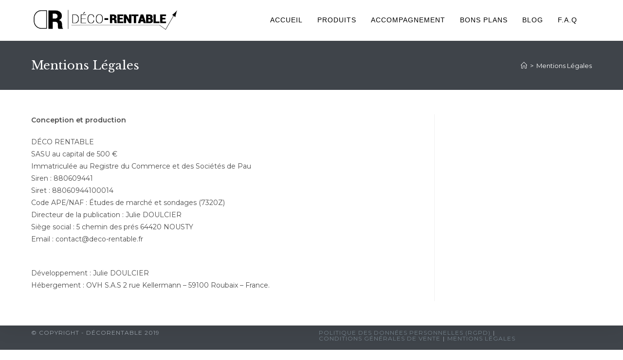

--- FILE ---
content_type: application/javascript
request_url: https://deco-rentable.fr/wp-content/themes/oceanwp/assets/js/third/nicescroll.min.js?ver=2.1.1
body_size: 16973
content:
!function(a){"function"==typeof define&&define.amd?define(["jquery"],a):"object"==typeof exports?module.exports=a(require("jquery")):a(jQuery)}(function(a){"use strict";function h(){var a=document.getElementsByTagName("script"),b=a.length?a[a.length-1].src.split("?")[0]:"";return b.split("/").length>0?b.split("/").slice(0,-1).join("/")+"/":""}function w(a,b,c){for(var d=0;d<b.length;d++)c(a,b[d])}var b=!1,c=!1,d=0,e=2e3,f=0,g=a,i=["webkit","ms","moz","o"],j=window.requestAnimationFrame||!1,k=window.cancelAnimationFrame||!1;if(!j)for(var l in i){var m=i[l];if(j=window[m+"RequestAnimationFrame"]){k=window[m+"CancelAnimationFrame"]||window[m+"CancelRequestAnimationFrame"];break}}var n=window.MutationObserver||window.WebKitMutationObserver||!1,o={zindex:"auto",cursoropacitymin:0,cursoropacitymax:1,cursorcolor:"#424242",cursorwidth:"6px",cursorborder:"1px solid #fff",cursorborderradius:"5px",scrollspeed:60,mousescrollstep:24,touchbehavior:!1,hwacceleration:!0,usetransition:!0,boxzoom:!1,dblclickzoom:!0,gesturezoom:!0,grabcursorenabled:!0,autohidemode:!0,background:"",iframeautoresize:!0,cursorminheight:32,preservenativescrolling:!0,railoffset:!1,railhoffset:!1,bouncescroll:!0,spacebarenabled:!0,railpadding:{top:0,right:0,left:0,bottom:0},disableoutline:!0,horizrailenabled:!0,railalign:"right",railvalign:"bottom",enabletranslate3d:!0,enablemousewheel:!0,enablekeyboard:!0,smoothscroll:!0,sensitiverail:!0,enablemouselockapi:!0,cursorfixedheight:!1,directionlockdeadzone:6,hidecursordelay:400,nativeparentscrolling:!0,enablescrollonselection:!0,overflowx:!0,overflowy:!0,cursordragspeed:.3,rtlmode:"auto",cursordragontouch:!1,oneaxismousemode:"auto",scriptpath:h(),preventmultitouchscrolling:!0,disablemutationobserver:!1},p=!1,q=function(){function j(){var a=["grab","-webkit-grab","-moz-grab"];(e.ischrome&&!e.ischrome38||e.isie)&&(a=[]);for(var c=0;c<a.length;c++){var d=a[c];if(b.cursor=d,b.cursor==d)return d}return"url(//patriciaportfolio.googlecode.com/files/openhand.cur),n-resize"}if(p)return p;var a=document.createElement("DIV"),b=a.style,c=navigator.userAgent,d=navigator.platform,e={};e.haspointerlock="pointerLockElement"in document||"webkitPointerLockElement"in document||"mozPointerLockElement"in document,e.isopera="opera"in window,e.isopera12=e.isopera&&"getUserMedia"in navigator,e.isoperamini="[object OperaMini]"===Object.prototype.toString.call(window.operamini),e.isie="all"in document&&"attachEvent"in a&&!e.isopera,e.isieold=e.isie&&!("msInterpolationMode"in b),e.isie7=e.isie&&!e.isieold&&(!("documentMode"in document)||7==document.documentMode),e.isie8=e.isie&&"documentMode"in document&&8==document.documentMode,e.isie9=e.isie&&"performance"in window&&9==document.documentMode,e.isie10=e.isie&&"performance"in window&&10==document.documentMode,e.isie11="msRequestFullscreen"in a&&document.documentMode>=11,e.isieedge12=navigator.userAgent.match(/Edge\/12\./),e.isieedge="msOverflowStyle"in a,e.ismodernie=e.isie11||e.isieedge,e.isie9mobile=/iemobile.9/i.test(c),e.isie9mobile&&(e.isie9=!1),e.isie7mobile=!e.isie9mobile&&e.isie7&&/iemobile/i.test(c),e.ismozilla="MozAppearance"in b,e.iswebkit="WebkitAppearance"in b,e.ischrome="chrome"in window,e.ischrome38=e.ischrome&&"touchAction"in b,e.ischrome22=!e.ischrome38&&e.ischrome&&e.haspointerlock,e.ischrome26=!e.ischrome38&&e.ischrome&&"transition"in b,e.cantouch="ontouchstart"in document.documentElement||"ontouchstart"in window,e.hasw3ctouch=(window.PointerEvent||!1)&&(navigator.MaxTouchPoints>0||navigator.msMaxTouchPoints>0),e.hasmstouch=!e.hasw3ctouch&&(window.MSPointerEvent||!1),e.ismac=/^mac$/i.test(d),e.isios=e.cantouch&&/iphone|ipad|ipod/i.test(d),e.isios4=e.isios&&!("seal"in Object),e.isios7=e.isios&&"webkitHidden"in document,e.isios8=e.isios&&"hidden"in document,e.isandroid=/android/i.test(c),e.haseventlistener="addEventListener"in a,e.trstyle=!1,e.hastransform=!1,e.hastranslate3d=!1,e.transitionstyle=!1,e.hastransition=!1,e.transitionend=!1;var f,g=["transform","msTransform","webkitTransform","MozTransform","OTransform"];for(f=0;f<g.length;f++)if(void 0!==b[g[f]]){e.trstyle=g[f];break}e.hastransform=!!e.trstyle,e.hastransform&&(b[e.trstyle]="translate3d(1px,2px,3px)",e.hastranslate3d=/translate3d/.test(b[e.trstyle])),e.transitionstyle=!1,e.prefixstyle="",e.transitionend=!1,g=["transition","webkitTransition","msTransition","MozTransition","OTransition","OTransition","KhtmlTransition"];var h=["","-webkit-","-ms-","-moz-","-o-","-o","-khtml-"],i=["transitionend","webkitTransitionEnd","msTransitionEnd","transitionend","otransitionend","oTransitionEnd","KhtmlTransitionEnd"];for(f=0;f<g.length;f++)if(g[f]in b){e.transitionstyle=g[f],e.prefixstyle=h[f],e.transitionend=i[f];break}return e.ischrome26&&(e.prefixstyle=h[1]),e.hastransition=e.transitionstyle,e.cursorgrabvalue=j(),e.hasmousecapture="setCapture"in a,e.hasMutationObserver=n!==!1,a=null,p=e,e},r=function(a,h){function v(){var a=i.doc.css(r.trstyle);return!(!a||"matrix"!=a.substr(0,6))&&a.replace(/^.*\((.*)\)$/g,"$1").replace(/px/g,"").split(/, +/)}function x(){var a=i.win;if("zIndex"in a)return a.zIndex();for(;a.length>0;){if(9==a[0].nodeType)return!1;var b=a.css("zIndex");if(!isNaN(b)&&0!=b)return parseInt(b);a=a.parent()}return!1}function z(a,b,c){var d=a.css(b),e=parseFloat(d);if(isNaN(e)){e=y[d]||0;var f=3==e?c?i.win.outerHeight()-i.win.innerHeight():i.win.outerWidth()-i.win.innerWidth():1;return i.isie8&&e&&(e+=1),f?e:0}return e}function A(a,b,c,d){i._bind(a,b,function(d){var d=d?d:window.event,e={original:d,target:d.target||d.srcElement,type:"wheel",deltaMode:"MozMousePixelScroll"==d.type?0:1,deltaX:0,deltaZ:0,preventDefault:function(){return d.preventDefault?d.preventDefault():d.returnValue=!1,!1},stopImmediatePropagation:function(){d.stopImmediatePropagation?d.stopImmediatePropagation():d.cancelBubble=!0}};return"mousewheel"==b?(d.wheelDeltaX&&(e.deltaX=-.025*d.wheelDeltaX),d.wheelDeltaY&&(e.deltaY=-.025*d.wheelDeltaY),!e.deltaY&&!e.deltaX&&(e.deltaY=-.025*d.wheelDelta)):e.deltaY=d.detail,c.call(a,e)},d)}function B(a,b,c){var d,e;if(0==a.deltaMode?(d=-Math.floor(a.deltaX*(i.opt.mousescrollstep/54)),e=-Math.floor(a.deltaY*(i.opt.mousescrollstep/54))):1==a.deltaMode&&(d=-Math.floor(a.deltaX*i.opt.mousescrollstep),e=-Math.floor(a.deltaY*i.opt.mousescrollstep)),b&&i.opt.oneaxismousemode&&0==d&&e&&(d=e,e=0,c)){var f=d<0?i.getScrollLeft()>=i.page.maxw:i.getScrollLeft()<=0;f&&(e=d,d=0)}if(i.isrtlmode&&(d=-d),d&&(i.scrollmom&&i.scrollmom.stop(),i.lastdeltax+=d,i.debounced("mousewheelx",function(){var a=i.lastdeltax;i.lastdeltax=0,i.rail.drag||i.doScrollLeftBy(a)},15)),e){if(i.opt.nativeparentscrolling&&c&&!i.ispage&&!i.zoomactive)if(e<0){if(i.getScrollTop()>=i.page.maxh)return!0}else if(i.getScrollTop()<=0)return!0;i.scrollmom&&i.scrollmom.stop(),i.lastdeltay+=e,i.synched("mousewheely",function(){var a=i.lastdeltay;i.lastdeltay=0,i.rail.drag||i.doScrollBy(a)},15)}return a.stopImmediatePropagation(),a.preventDefault()}var i=this;if(this.version="3.6.8",this.name="nicescroll",this.me=h,this.opt={doc:g("body"),win:!1},g.extend(this.opt,o),this.opt.snapbackspeed=80,a)for(var l in i.opt)void 0!==a[l]&&(i.opt[l]=a[l]);if(i.opt.disablemutationobserver&&(n=!1),this.doc=i.opt.doc,this.iddoc=this.doc&&this.doc[0]?this.doc[0].id||"":"",this.ispage=/^BODY|HTML/.test(i.opt.win?i.opt.win[0].nodeName:this.doc[0].nodeName),this.haswrapper=i.opt.win!==!1,this.win=i.opt.win||(this.ispage?g(window):this.doc),this.docscroll=this.ispage&&!this.haswrapper?g(window):this.win,this.body=g("body"),this.viewport=!1,this.isfixed=!1,this.iframe=!1,this.isiframe="IFRAME"==this.doc[0].nodeName&&"IFRAME"==this.win[0].nodeName,this.istextarea="TEXTAREA"==this.win[0].nodeName,this.forcescreen=!1,this.canshowonmouseevent="scroll"!=i.opt.autohidemode,this.onmousedown=!1,this.onmouseup=!1,this.onmousemove=!1,this.onmousewheel=!1,this.onkeypress=!1,this.ongesturezoom=!1,this.onclick=!1,this.onscrollstart=!1,this.onscrollend=!1,this.onscrollcancel=!1,this.onzoomin=!1,this.onzoomout=!1,this.view=!1,this.page=!1,this.scroll={x:0,y:0},this.scrollratio={x:0,y:0},this.cursorheight=20,this.scrollvaluemax=0,"auto"==this.opt.rtlmode){var m=this.win[0]==window?this.body:this.win,p=m.css("writing-mode")||m.css("-webkit-writing-mode")||m.css("-ms-writing-mode")||m.css("-moz-writing-mode");"horizontal-tb"==p||"lr-tb"==p||""==p?(this.isrtlmode="rtl"==m.css("direction"),this.isvertical=!1):(this.isrtlmode="vertical-rl"==p||"tb"==p||"tb-rl"==p||"rl-tb"==p,this.isvertical="vertical-rl"==p||"tb"==p||"tb-rl"==p)}else this.isrtlmode=this.opt.rtlmode===!0,this.isvertical=!1;this.scrollrunning=!1,this.scrollmom=!1,this.observer=!1,this.observerremover=!1,this.observerbody=!1;do this.id="ascrail"+e++;while(document.getElementById(this.id));this.rail=!1,this.cursor=!1,this.cursorfreezed=!1,this.selectiondrag=!1,this.zoom=!1,this.zoomactive=!1,this.hasfocus=!1,this.hasmousefocus=!1,this.visibility=!0,this.railslocked=!1,this.locked=!1,this.hidden=!1,this.cursoractive=!0,this.wheelprevented=!1,this.overflowx=i.opt.overflowx,this.overflowy=i.opt.overflowy,this.nativescrollingarea=!1,this.checkarea=0,this.events=[],this.saved={},this.delaylist={},this.synclist={},this.lastdeltax=0,this.lastdeltay=0,this.detected=q();var r=g.extend({},this.detected);this.canhwscroll=r.hastransform&&i.opt.hwacceleration,this.ishwscroll=this.canhwscroll&&i.haswrapper,this.isrtlmode?this.isvertical?this.hasreversehr=!(r.iswebkit||r.isie||r.isie11):this.hasreversehr=!(r.iswebkit||r.isie&&!r.isie10&&!r.isie11):this.hasreversehr=!1,this.istouchcapable=!1,r.cantouch||!r.hasw3ctouch&&!r.hasmstouch?!r.cantouch||r.isios||r.isandroid||!r.iswebkit&&!r.ismozilla||(this.istouchcapable=!0):this.istouchcapable=!0,i.opt.enablemouselockapi||(r.hasmousecapture=!1,r.haspointerlock=!1),this.debounced=function(a,b,c){if(i){var d=i.delaylist[a]||!1;d||(i.delaylist[a]={h:j(function(){i.delaylist[a].fn.call(i),i.delaylist[a]=!1},c)},b.call(i)),i.delaylist[a].fn=b}};var t=!1;this.synched=function(a,b){function c(){t||(j(function(){if(i){t=!1;for(var a in i.synclist){var b=i.synclist[a];b&&b.call(i),i.synclist[a]=!1}}}),t=!0)}return i.synclist[a]=b,c(),a},this.unsynched=function(a){i.synclist[a]&&(i.synclist[a]=!1)},this.css=function(a,b){for(var c in b)i.saved.css.push([a,c,a.css(c)]),a.css(c,b[c])},this.scrollTop=function(a){return void 0===a?i.getScrollTop():i.setScrollTop(a)},this.scrollLeft=function(a){return void 0===a?i.getScrollLeft():i.setScrollLeft(a)};var u=function(a,b,c,d,e,f,g){this.st=a,this.ed=b,this.spd=c,this.p1=d||0,this.p2=e||1,this.p3=f||0,this.p4=g||1,this.ts=(new Date).getTime(),this.df=this.ed-this.st};if(u.prototype={B2:function(a){return 3*a*a*(1-a)},B3:function(a){return 3*a*(1-a)*(1-a)},B4:function(a){return(1-a)*(1-a)*(1-a)},getNow:function(){var a=(new Date).getTime(),b=1-(a-this.ts)/this.spd,c=this.B2(b)+this.B3(b)+this.B4(b);return b<0?this.ed:this.st+Math.round(this.df*c)},update:function(a,b){return this.st=this.getNow(),this.ed=a,this.spd=b,this.ts=(new Date).getTime(),this.df=this.ed-this.st,this}},this.ishwscroll){this.doc.translate={x:0,y:0,tx:"0px",ty:"0px"},r.hastranslate3d&&r.isios&&this.doc.css("-webkit-backface-visibility","hidden"),this.getScrollTop=function(a){if(!a){var b=v();if(b)return 16==b.length?-b[13]:-b[5];if(i.timerscroll&&i.timerscroll.bz)return i.timerscroll.bz.getNow()}return i.doc.translate.y},this.getScrollLeft=function(a){if(!a){var b=v();if(b)return 16==b.length?-b[12]:-b[4];if(i.timerscroll&&i.timerscroll.bh)return i.timerscroll.bh.getNow()}return i.doc.translate.x},this.notifyScrollEvent=function(a){var b=document.createEvent("UIEvents");b.initUIEvent("scroll",!1,!0,window,1),b.niceevent=!0,a.dispatchEvent(b)};var w=this.isrtlmode?1:-1;r.hastranslate3d&&i.opt.enabletranslate3d?(this.setScrollTop=function(a,b){i.doc.translate.y=a,i.doc.translate.ty=a*-1+"px",i.doc.css(r.trstyle,"translate3d("+i.doc.translate.tx+","+i.doc.translate.ty+",0px)"),b||i.notifyScrollEvent(i.win[0])},this.setScrollLeft=function(a,b){i.doc.translate.x=a,i.doc.translate.tx=a*w+"px",i.doc.css(r.trstyle,"translate3d("+i.doc.translate.tx+","+i.doc.translate.ty+",0px)"),b||i.notifyScrollEvent(i.win[0])}):(this.setScrollTop=function(a,b){i.doc.translate.y=a,i.doc.translate.ty=a*-1+"px",i.doc.css(r.trstyle,"translate("+i.doc.translate.tx+","+i.doc.translate.ty+")"),b||i.notifyScrollEvent(i.win[0])},this.setScrollLeft=function(a,b){i.doc.translate.x=a,i.doc.translate.tx=a*w+"px",i.doc.css(r.trstyle,"translate("+i.doc.translate.tx+","+i.doc.translate.ty+")"),b||i.notifyScrollEvent(i.win[0])})}else this.getScrollTop=function(){return i.docscroll.scrollTop()},this.setScrollTop=function(a){return setTimeout(function(){i&&i.docscroll.scrollTop(a)},1)},this.getScrollLeft=function(){var a;return a=i.hasreversehr?i.detected.ismozilla?i.page.maxw-Math.abs(i.docscroll.scrollLeft()):i.page.maxw-i.docscroll.scrollLeft():i.docscroll.scrollLeft()},this.setScrollLeft=function(a){return setTimeout(function(){if(i)return i.hasreversehr&&(a=i.detected.ismozilla?-(i.page.maxw-a):i.page.maxw-a),i.docscroll.scrollLeft(a)},1)};this.getTarget=function(a){return!!a&&(a.target?a.target:!!a.srcElement&&a.srcElement)},this.hasParent=function(a,b){if(!a)return!1;for(var c=a.target||a.srcElement||a||!1;c&&c.id!=b;)c=c.parentNode||!1;return c!==!1};var y={thin:1,medium:3,thick:5};this.getDocumentScrollOffset=function(){return{top:window.pageYOffset||document.documentElement.scrollTop,left:window.pageXOffset||document.documentElement.scrollLeft}},this.getOffset=function(){if(i.isfixed){var a=i.win.offset(),b=i.getDocumentScrollOffset();return a.top-=b.top,a.left-=b.left,a}var c=i.win.offset();if(!i.viewport)return c;var d=i.viewport.offset();return{top:c.top-d.top,left:c.left-d.left}},this.updateScrollBar=function(a){var b,c;if(i.ishwscroll)i.rail.css({height:i.win.innerHeight()-(i.opt.railpadding.top+i.opt.railpadding.bottom)}),i.railh&&i.railh.css({width:i.win.innerWidth()-(i.opt.railpadding.left+i.opt.railpadding.right)});else{var d=i.getOffset();if(b={top:d.top,left:d.left-(i.opt.railpadding.left+i.opt.railpadding.right)},b.top+=z(i.win,"border-top-width",!0),b.left+=i.rail.align?i.win.outerWidth()-z(i.win,"border-right-width")-i.rail.width:z(i.win,"border-left-width"),c=i.opt.railoffset,c&&(c.top&&(b.top+=c.top),c.left&&(b.left+=c.left)),i.railslocked||i.rail.css({top:b.top,left:b.left,height:(a?a.h:i.win.innerHeight())-(i.opt.railpadding.top+i.opt.railpadding.bottom)}),i.zoom&&i.zoom.css({top:b.top+1,left:1==i.rail.align?b.left-20:b.left+i.rail.width+4}),i.railh&&!i.railslocked){b={top:d.top,left:d.left},c=i.opt.railhoffset,c&&(c.top&&(b.top+=c.top),c.left&&(b.left+=c.left));var e=i.railh.align?b.top+z(i.win,"border-top-width",!0)+i.win.innerHeight()-i.railh.height:b.top+z(i.win,"border-top-width",!0),f=b.left+z(i.win,"border-left-width");i.railh.css({top:e-(i.opt.railpadding.top+i.opt.railpadding.bottom),left:f,width:i.railh.width})}}},this.doRailClick=function(a,b,c){var d,e,f,g;i.railslocked||(i.cancelEvent(a),b?(d=c?i.doScrollLeft:i.doScrollTop,f=c?(a.pageX-i.railh.offset().left-i.cursorwidth/2)*i.scrollratio.x:(a.pageY-i.rail.offset().top-i.cursorheight/2)*i.scrollratio.y,d(f)):(d=c?i.doScrollLeftBy:i.doScrollBy,f=c?i.scroll.x:i.scroll.y,g=c?a.pageX-i.railh.offset().left:a.pageY-i.rail.offset().top,e=c?i.view.w:i.view.h,d(f>=g?e:-e)))},i.hasanimationframe=j,i.hascancelanimationframe=k,i.hasanimationframe?i.hascancelanimationframe||(k=function(){i.cancelAnimationFrame=!0}):(j=function(a){return setTimeout(a,15-Math.floor(+new Date/1e3)%16)},k=clearTimeout),this.init=function(){if(i.saved.css=[],r.isie7mobile)return!0;if(r.isoperamini)return!0;r.isie10?"-ms-touch-action":"touch-action";r.hasmstouch&&i.css(i.ispage?g("html"):i.win,{_touchaction:"none"});var e=r.ismodernie||r.isie10?{"-ms-overflow-style":"none"}:{"overflow-y":"hidden"};if(i.zindex="auto",i.ispage||"auto"!=i.opt.zindex?i.zindex=i.opt.zindex:i.zindex=x()||"auto",!i.ispage&&"auto"!=i.zindex&&i.zindex>f&&(f=i.zindex),i.isie&&0==i.zindex&&"auto"==i.opt.zindex&&(i.zindex="auto"),!i.ispage||!r.cantouch&&!r.isieold&&!r.isie9mobile){var h=i.docscroll;i.ispage&&(h=i.haswrapper?i.win:i.doc),r.isie9mobile||i.css(h,e),i.ispage&&r.isie7&&("BODY"==i.doc[0].nodeName?i.css(g("html"),{"overflow-y":"hidden"}):"HTML"==i.doc[0].nodeName&&i.css(g("body"),e)),!r.isios||i.ispage||i.haswrapper||i.css(g("body"),{"-webkit-overflow-scrolling":"touch"});var j=g(document.createElement("div"));j.css({position:"relative",top:0,float:"right",width:i.opt.cursorwidth,height:0,"background-color":i.opt.cursorcolor,border:i.opt.cursorborder,"background-clip":"padding-box","-webkit-border-radius":i.opt.cursorborderradius,"-moz-border-radius":i.opt.cursorborderradius,"border-radius":i.opt.cursorborderradius}),j.hborder=parseFloat(j.outerHeight()-j.innerHeight()),j.addClass("nicescroll-cursors"),i.cursor=j;var k=g(document.createElement("div"));k.attr("id",i.id),k.addClass("nicescroll-rails nicescroll-rails-vr");var l,m,o=["left","right","top","bottom"];for(var p in o)m=o[p],l=i.opt.railpadding[m],l?k.css("padding-"+m,l+"px"):i.opt.railpadding[m]=0;k.append(j),k.width=Math.max(parseFloat(i.opt.cursorwidth),j.outerWidth()),k.css({width:k.width+"px",zIndex:i.zindex,background:i.opt.background,cursor:"default"}),k.visibility=!0,k.scrollable=!0,k.align="left"==i.opt.railalign?0:1,i.rail=k,i.rail.drag=!1;var q=!1;!i.opt.boxzoom||i.ispage||r.isieold||(q=document.createElement("div"),i.bind(q,"click",i.doZoom),i.bind(q,"mouseenter",function(){i.zoom.css("opacity",i.opt.cursoropacitymax)}),i.bind(q,"mouseleave",function(){i.zoom.css("opacity",i.opt.cursoropacitymin)}),i.zoom=g(q),i.zoom.css({cursor:"pointer",zIndex:i.zindex,backgroundImage:"url("+i.opt.scriptpath+"zoomico.png)",height:18,width:18,backgroundPosition:"0px 0px"}),i.opt.dblclickzoom&&i.bind(i.win,"dblclick",i.doZoom),r.cantouch&&i.opt.gesturezoom&&(i.ongesturezoom=function(a){return a.scale>1.5&&i.doZoomIn(a),a.scale<.8&&i.doZoomOut(a),i.cancelEvent(a)},i.bind(i.win,"gestureend",i.ongesturezoom))),i.railh=!1;var t;if(i.opt.horizrailenabled){i.css(h,{overflowX:"hidden"});var j=g(document.createElement("div"));j.css({position:"absolute",top:0,height:i.opt.cursorwidth,width:0,backgroundColor:i.opt.cursorcolor,border:i.opt.cursorborder,backgroundClip:"padding-box","-webkit-border-radius":i.opt.cursorborderradius,"-moz-border-radius":i.opt.cursorborderradius,"border-radius":i.opt.cursorborderradius}),r.isieold&&j.css("overflow","hidden"),j.wborder=parseFloat(j.outerWidth()-j.innerWidth()),j.addClass("nicescroll-cursors"),i.cursorh=j,t=g(document.createElement("div")),t.attr("id",i.id+"-hr"),t.addClass("nicescroll-rails nicescroll-rails-hr"),t.height=Math.max(parseFloat(i.opt.cursorwidth),j.outerHeight()),t.css({height:t.height+"px",zIndex:i.zindex,background:i.opt.background}),t.append(j),t.visibility=!0,t.scrollable=!0,t.align="top"==i.opt.railvalign?0:1,i.railh=t,i.railh.drag=!1}if(i.ispage)k.css({position:"fixed",top:0,height:"100%"}),k.align?k.css({right:0}):k.css({left:0}),i.body.append(k),i.railh&&(t.css({position:"fixed",left:0,width:"100%"}),t.align?t.css({bottom:0}):t.css({top:0}),i.body.append(t));else{if(i.ishwscroll){"static"==i.win.css("position")&&i.css(i.win,{position:"relative"});var u="HTML"==i.win[0].nodeName?i.body:i.win;g(u).scrollTop(0).scrollLeft(0),i.zoom&&(i.zoom.css({position:"absolute",top:1,right:0,"margin-right":k.width+4}),u.append(i.zoom)),k.css({position:"absolute",top:0}),k.align?k.css({right:0}):k.css({left:0}),u.append(k),t&&(t.css({position:"absolute",left:0,bottom:0}),t.align?t.css({bottom:0}):t.css({top:0}),u.append(t))}else{i.isfixed="fixed"==i.win.css("position");var v=i.isfixed?"fixed":"absolute";i.isfixed||(i.viewport=i.getViewport(i.win[0])),i.viewport&&(i.body=i.viewport,0==/fixed|absolute/.test(i.viewport.css("position"))&&i.css(i.viewport,{position:"relative"})),k.css({position:v}),i.zoom&&i.zoom.css({position:v}),i.updateScrollBar(),i.body.append(k),i.zoom&&i.body.append(i.zoom),i.railh&&(t.css({position:v}),i.body.append(t))}r.isios&&i.css(i.win,{"-webkit-tap-highlight-color":"rgba(0,0,0,0)","-webkit-touch-callout":"none"}),r.isie&&i.opt.disableoutline&&i.win.attr("hideFocus","true"),r.iswebkit&&i.opt.disableoutline&&i.win.css("outline","none")}if(i.opt.autohidemode===!1?(i.autohidedom=!1,i.rail.css({opacity:i.opt.cursoropacitymax}),i.railh&&i.railh.css({opacity:i.opt.cursoropacitymax})):i.opt.autohidemode===!0||"leave"===i.opt.autohidemode?(i.autohidedom=g().add(i.rail),r.isie8&&(i.autohidedom=i.autohidedom.add(i.cursor)),i.railh&&(i.autohidedom=i.autohidedom.add(i.railh)),i.railh&&r.isie8&&(i.autohidedom=i.autohidedom.add(i.cursorh))):"scroll"==i.opt.autohidemode?(i.autohidedom=g().add(i.rail),i.railh&&(i.autohidedom=i.autohidedom.add(i.railh))):"cursor"==i.opt.autohidemode?(i.autohidedom=g().add(i.cursor),i.railh&&(i.autohidedom=i.autohidedom.add(i.cursorh))):"hidden"==i.opt.autohidemode&&(i.autohidedom=!1,i.hide(),i.railslocked=!1),r.isie9mobile){i.scrollmom=new s(i),i.onmangotouch=function(){var a=i.getScrollTop(),b=i.getScrollLeft();if(a==i.scrollmom.lastscrolly&&b==i.scrollmom.lastscrollx)return!0;var c=a-i.mangotouch.sy,d=b-i.mangotouch.sx,e=Math.round(Math.sqrt(Math.pow(d,2)+Math.pow(c,2)));if(0!=e){var f=c<0?-1:1,g=d<0?-1:1,h=+new Date;if(i.mangotouch.lazy&&clearTimeout(i.mangotouch.lazy),h-i.mangotouch.tm>80||i.mangotouch.dry!=f||i.mangotouch.drx!=g)i.scrollmom.stop(),i.scrollmom.reset(b,a),i.mangotouch.sy=a,i.mangotouch.ly=a,i.mangotouch.sx=b,i.mangotouch.lx=b,i.mangotouch.dry=f,i.mangotouch.drx=g,i.mangotouch.tm=h;else{i.scrollmom.stop(),i.scrollmom.update(i.mangotouch.sx-d,i.mangotouch.sy-c),i.mangotouch.tm=h;var j=Math.max(Math.abs(i.mangotouch.ly-a),Math.abs(i.mangotouch.lx-b));i.mangotouch.ly=a,i.mangotouch.lx=b,j>2&&(i.mangotouch.lazy=setTimeout(function(){i.mangotouch.lazy=!1,i.mangotouch.dry=0,i.mangotouch.drx=0,i.mangotouch.tm=0,i.scrollmom.doMomentum(30)},100))}}};var w=i.getScrollTop(),y=i.getScrollLeft();i.mangotouch={sy:w,ly:w,dry:0,sx:y,lx:y,drx:0,lazy:!1,tm:0},i.bind(i.docscroll,"scroll",i.onmangotouch)}else{if(r.cantouch||i.istouchcapable||i.opt.touchbehavior||r.hasmstouch){i.scrollmom=new s(i),i.ontouchstart=function(a){if(a.pointerType&&2!=a.pointerType&&"touch"!=a.pointerType)return!1;if(i.hasmoving=!1,!i.railslocked){var b;if(r.hasmstouch)for(b=!!a.target&&a.target;b;){var c=g(b).getNiceScroll();if(c.length>0&&c[0].me==i.me)break;if(c.length>0)return!1;if("DIV"==b.nodeName&&b.id==i.id)break;b=!!b.parentNode&&b.parentNode}if(i.cancelScroll(),b=i.getTarget(a)){var d=/INPUT/i.test(b.nodeName)&&/range/i.test(b.type);if(d)return i.stopPropagation(a)}if(!("clientX"in a)&&"changedTouches"in a&&(a.clientX=a.changedTouches[0].clientX,a.clientY=a.changedTouches[0].clientY),i.forcescreen){var e=a;a={original:a.original?a.original:a},a.clientX=e.screenX,a.clientY=e.screenY}if(i.rail.drag={x:a.clientX,y:a.clientY,sx:i.scroll.x,sy:i.scroll.y,st:i.getScrollTop(),sl:i.getScrollLeft(),pt:2,dl:!1},i.ispage||!i.opt.directionlockdeadzone)i.rail.drag.dl="f";else{var f={w:g(window).width(),h:g(window).height()},h={w:Math.max(document.body.scrollWidth,document.documentElement.scrollWidth),h:Math.max(document.body.scrollHeight,document.documentElement.scrollHeight)},j=Math.max(0,h.h-f.h),k=Math.max(0,h.w-f.w);!i.rail.scrollable&&i.railh.scrollable?i.rail.drag.ck=j>0&&"v":i.rail.scrollable&&!i.railh.scrollable?i.rail.drag.ck=k>0&&"h":i.rail.drag.ck=!1,i.rail.drag.ck||(i.rail.drag.dl="f")}if(i.opt.touchbehavior&&i.isiframe&&r.isie){var l=i.win.position();i.rail.drag.x+=l.left,i.rail.drag.y+=l.top}if(i.hasmoving=!1,i.lastmouseup=!1,i.scrollmom.reset(a.clientX,a.clientY),!r.cantouch&&!this.istouchcapable&&!a.pointerType){var m=!!b&&/INPUT|SELECT|TEXTAREA/i.test(b.nodeName);if(!m)return!i.ispage&&r.hasmousecapture&&b.setCapture(),i.opt.touchbehavior?(b.onclick&&!b._onclick&&(b._onclick=b.onclick,b.onclick=function(a){return!i.hasmoving&&void b._onclick.call(this,a)}),i.cancelEvent(a)):i.stopPropagation(a);/SUBMIT|CANCEL|BUTTON/i.test(g(b).attr("type"))&&(i.preventclick={tg:b,click:!1})}}},i.ontouchend=function(a){if(!i.rail.drag)return!0;if(2==i.rail.drag.pt){if(a.pointerType&&2!=a.pointerType&&"touch"!=a.pointerType)return!1;if(i.scrollmom.doMomentum(),i.rail.drag=!1,i.hasmoving&&(i.lastmouseup=!0,i.hideCursor(),r.hasmousecapture&&document.releaseCapture(),!r.cantouch))return i.cancelEvent(a)}else if(1==i.rail.drag.pt)return i.onmouseup(a)};var z=i.opt.touchbehavior&&i.isiframe&&!r.hasmousecapture;i.ontouchmove=function(a,b){if(!i.rail.drag)return!1;if(a.targetTouches&&i.opt.preventmultitouchscrolling&&a.targetTouches.length>1)return!1;if(a.pointerType&&2!=a.pointerType&&"touch"!=a.pointerType)return!1;if(2==i.rail.drag.pt){if(r.cantouch&&r.isios&&void 0===a.original)return!0;i.hasmoving=!0,i.preventclick&&!i.preventclick.click&&(i.preventclick.click=i.preventclick.tg.onclick||!1,i.preventclick.tg.onclick=i.onpreventclick);var c=g.extend({original:a},a);if(a=c,"changedTouches"in a&&(a.clientX=a.changedTouches[0].clientX,a.clientY=a.changedTouches[0].clientY),i.forcescreen){var d=a;a={original:a.original?a.original:a},a.clientX=d.screenX,a.clientY=d.screenY}var e,f;if(f=e=0,z&&!b){var h=i.win.position();f=-h.left,e=-h.top}var j=a.clientY+e,k=j-i.rail.drag.y,l=a.clientX+f,m=l-i.rail.drag.x,n=i.rail.drag.st-k;i.ishwscroll&&i.opt.bouncescroll?n<0?n=Math.round(n/2):n>i.page.maxh&&(n=i.page.maxh+Math.round((n-i.page.maxh)/2)):(n<0&&(n=0,j=0),n>i.page.maxh&&(n=i.page.maxh,j=0));var o;i.railh&&i.railh.scrollable&&(o=i.isrtlmode?m-i.rail.drag.sl:i.rail.drag.sl-m,i.ishwscroll&&i.opt.bouncescroll?o<0?o=Math.round(o/2):o>i.page.maxw&&(o=i.page.maxw+Math.round((o-i.page.maxw)/2)):(o<0&&(o=0,l=0),o>i.page.maxw&&(o=i.page.maxw,l=0)));var p=!1;if(i.rail.drag.dl)p=!0,"v"==i.rail.drag.dl?o=i.rail.drag.sl:"h"==i.rail.drag.dl&&(n=i.rail.drag.st);else{var q=Math.abs(k),s=Math.abs(m),t=i.opt.directionlockdeadzone;if("v"==i.rail.drag.ck){if(q>t&&s<=.3*q)return i.rail.drag=!1,!0;s>t&&(i.rail.drag.dl="f",g("body").scrollTop(g("body").scrollTop()))}else if("h"==i.rail.drag.ck){if(s>t&&q<=.3*s)return i.rail.drag=!1,!0;q>t&&(i.rail.drag.dl="f",g("body").scrollLeft(g("body").scrollLeft()))}}if(i.synched("touchmove",function(){i.rail.drag&&2==i.rail.drag.pt&&(i.prepareTransition&&i.prepareTransition(0),i.rail.scrollable&&i.setScrollTop(n),i.scrollmom.update(l,j),i.railh&&i.railh.scrollable?(i.setScrollLeft(o),i.showCursor(n,o)):i.showCursor(n),r.isie10&&document.selection.clear())}),r.ischrome&&i.istouchcapable&&(p=!1),p)return i.cancelEvent(a)}else if(1==i.rail.drag.pt)return i.onmousemove(a)},i.ontouchstartCursor=function(a,b){if(!i.rail.drag||3==i.rail.drag.pt){if(i.locked)return i.cancelEvent(a);i.cancelScroll(),i.rail.drag={x:a.touches[0].clientX,y:a.touches[0].clientY,sx:i.scroll.x,sy:i.scroll.y,pt:3,hr:!!b};var c=i.getTarget(a);return!i.ispage&&r.hasmousecapture&&c.setCapture(),i.isiframe&&!r.hasmousecapture&&(i.saved.csspointerevents=i.doc.css("pointer-events"),i.css(i.doc,{"pointer-events":"none"})),i.cancelEvent(a)}},i.ontouchendCursor=function(a){if(i.rail.drag){if(r.hasmousecapture&&document.releaseCapture(),i.isiframe&&!r.hasmousecapture&&i.doc.css("pointer-events",i.saved.csspointerevents),3!=i.rail.drag.pt)return;return i.rail.drag=!1,i.cancelEvent(a)}},i.ontouchmoveCursor=function(a){if(i.rail.drag){if(3!=i.rail.drag.pt)return;if(i.cursorfreezed=!0,i.rail.drag.hr){i.scroll.x=i.rail.drag.sx+(a.touches[0].clientX-i.rail.drag.x),i.scroll.x<0&&(i.scroll.x=0);var b=i.scrollvaluemaxw;i.scroll.x>b&&(i.scroll.x=b)}else{i.scroll.y=i.rail.drag.sy+(a.touches[0].clientY-i.rail.drag.y),i.scroll.y<0&&(i.scroll.y=0);var c=i.scrollvaluemax;i.scroll.y>c&&(i.scroll.y=c)}return i.synched("touchmove",function(){i.rail.drag&&3==i.rail.drag.pt&&(i.showCursor(),i.rail.drag.hr?i.doScrollLeft(Math.round(i.scroll.x*i.scrollratio.x),i.opt.cursordragspeed):i.doScrollTop(Math.round(i.scroll.y*i.scrollratio.y),i.opt.cursordragspeed))}),i.cancelEvent(a)}}}if(i.onmousedown=function(a,b){if(!i.rail.drag||1==i.rail.drag.pt){if(i.railslocked)return i.cancelEvent(a);i.cancelScroll(),i.rail.drag={x:a.clientX,y:a.clientY,sx:i.scroll.x,sy:i.scroll.y,pt:1,hr:!!b};var c=i.getTarget(a);return!i.ispage&&r.hasmousecapture&&c.setCapture(),i.isiframe&&!r.hasmousecapture&&(i.saved.csspointerevents=i.doc.css("pointer-events"),i.css(i.doc,{"pointer-events":"none"})),i.hasmoving=!1,i.cancelEvent(a)}},i.onmouseup=function(a){if(i.rail.drag)return 1!=i.rail.drag.pt||(r.hasmousecapture&&document.releaseCapture(),i.isiframe&&!r.hasmousecapture&&i.doc.css("pointer-events",i.saved.csspointerevents),i.rail.drag=!1,i.hasmoving&&i.triggerScrollEnd(),i.cancelEvent(a))},i.onmousemove=function(a){if(i.rail.drag){if(1!=i.rail.drag.pt)return;if(r.ischrome&&0==a.which)return i.onmouseup(a);if(i.cursorfreezed=!0,i.hasmoving=!0,i.rail.drag.hr){i.scroll.x=i.rail.drag.sx+(a.clientX-i.rail.drag.x),i.scroll.x<0&&(i.scroll.x=0);var b=i.scrollvaluemaxw;i.scroll.x>b&&(i.scroll.x=b)}else{i.scroll.y=i.rail.drag.sy+(a.clientY-i.rail.drag.y),i.scroll.y<0&&(i.scroll.y=0);var c=i.scrollvaluemax;i.scroll.y>c&&(i.scroll.y=c)}return i.synched("mousemove",function(){i.rail.drag&&1==i.rail.drag.pt&&(i.showCursor(),i.rail.drag.hr?i.hasreversehr?i.doScrollLeft(i.scrollvaluemaxw-Math.round(i.scroll.x*i.scrollratio.x),i.opt.cursordragspeed):i.doScrollLeft(Math.round(i.scroll.x*i.scrollratio.x),i.opt.cursordragspeed):i.doScrollTop(Math.round(i.scroll.y*i.scrollratio.y),i.opt.cursordragspeed))}),i.cancelEvent(a)}i.checkarea=0},r.cantouch||i.opt.touchbehavior)i.onpreventclick=function(a){if(i.preventclick)return i.preventclick.tg.onclick=i.preventclick.click,i.preventclick=!1,i.cancelEvent(a)},i.bind(i.win,"mousedown",i.ontouchstart),i.onclick=!r.isios&&function(a){return!i.lastmouseup||(i.lastmouseup=!1,i.cancelEvent(a))},i.opt.grabcursorenabled&&r.cursorgrabvalue&&(i.css(i.ispage?i.doc:i.win,{cursor:r.cursorgrabvalue}),i.css(i.rail,{cursor:r.cursorgrabvalue}));else{var A=function(a){if(i.selectiondrag){if(a){var b=i.win.outerHeight(),c=a.pageY-i.selectiondrag.top;c>0&&c<b&&(c=0),c>=b&&(c-=b),i.selectiondrag.df=c}if(0!=i.selectiondrag.df){var d=2*-Math.floor(i.selectiondrag.df/6);i.doScrollBy(d),i.debounced("doselectionscroll",function(){A()},50)}}};"getSelection"in document?i.hasTextSelected=function(){return document.getSelection().rangeCount>0}:"selection"in document?i.hasTextSelected=function(){return"None"!=document.selection.type}:i.hasTextSelected=function(){return!1},i.onselectionstart=function(a){i.ispage||(i.selectiondrag=i.win.offset())},i.onselectionend=function(a){i.selectiondrag=!1},i.onselectiondrag=function(a){i.selectiondrag&&i.hasTextSelected()&&i.debounced("selectionscroll",function(){A(a)},250)}}r.hasw3ctouch?(i.css(i.rail,{"touch-action":"none"}),i.css(i.cursor,{"touch-action":"none"}),i.bind(i.win,"pointerdown",i.ontouchstart),i.bind(document,"pointerup",i.ontouchend),i.bind(document,"pointermove",i.ontouchmove)):r.hasmstouch?(i.css(i.rail,{"-ms-touch-action":"none"}),i.css(i.cursor,{"-ms-touch-action":"none"}),i.bind(i.win,"MSPointerDown",i.ontouchstart),i.bind(document,"MSPointerUp",i.ontouchend),i.bind(document,"MSPointerMove",i.ontouchmove),i.bind(i.cursor,"MSGestureHold",function(a){a.preventDefault()}),i.bind(i.cursor,"contextmenu",function(a){a.preventDefault()})):this.istouchcapable&&(i.bind(i.win,"touchstart",i.ontouchstart),i.bind(document,"touchend",i.ontouchend),i.bind(document,"touchcancel",i.ontouchend),i.bind(document,"touchmove",i.ontouchmove)),(i.opt.cursordragontouch||!r.cantouch&&!i.opt.touchbehavior)&&(i.rail.css({cursor:"default"}),i.railh&&i.railh.css({cursor:"default"}),i.jqbind(i.rail,"mouseenter",function(){return!(!i.ispage&&!i.win.is(":visible"))&&(i.canshowonmouseevent&&i.showCursor(),void(i.rail.active=!0))}),i.jqbind(i.rail,"mouseleave",function(){i.rail.active=!1,i.rail.drag||i.hideCursor()}),i.opt.sensitiverail&&(i.bind(i.rail,"click",function(a){i.doRailClick(a,!1,!1)}),i.bind(i.rail,"dblclick",function(a){i.doRailClick(a,!0,!1);
}),i.bind(i.cursor,"click",function(a){i.cancelEvent(a)}),i.bind(i.cursor,"dblclick",function(a){i.cancelEvent(a)})),i.railh&&(i.jqbind(i.railh,"mouseenter",function(){return!(!i.ispage&&!i.win.is(":visible"))&&(i.canshowonmouseevent&&i.showCursor(),void(i.rail.active=!0))}),i.jqbind(i.railh,"mouseleave",function(){i.rail.active=!1,i.rail.drag||i.hideCursor()}),i.opt.sensitiverail&&(i.bind(i.railh,"click",function(a){i.doRailClick(a,!1,!0)}),i.bind(i.railh,"dblclick",function(a){i.doRailClick(a,!0,!0)}),i.bind(i.cursorh,"click",function(a){i.cancelEvent(a)}),i.bind(i.cursorh,"dblclick",function(a){i.cancelEvent(a)})))),i.opt.cursordragontouch&&(this.istouchcapable||r.cantouch)&&(i.bind(i.cursor,"touchstart",i.ontouchstartCursor),i.bind(i.cursor,"touchmove",i.ontouchmoveCursor),i.bind(i.cursor,"touchend",i.ontouchendCursor),i.cursorh&&i.bind(i.cursorh,"touchstart",function(a){i.ontouchstartCursor(a,!0)}),i.cursorh&&i.bind(i.cursorh,"touchmove",i.ontouchmoveCursor),i.cursorh&&i.bind(i.cursorh,"touchend",i.ontouchendCursor)),r.cantouch||i.opt.touchbehavior?(i.bind(r.hasmousecapture?i.win:document,"mouseup",i.ontouchend),i.bind(document,"mousemove",i.ontouchmove),i.onclick&&i.bind(document,"click",i.onclick),i.opt.cursordragontouch?(i.bind(i.cursor,"mousedown",i.onmousedown),i.bind(i.cursor,"mouseup",i.onmouseup),i.cursorh&&i.bind(i.cursorh,"mousedown",function(a){i.onmousedown(a,!0)}),i.cursorh&&i.bind(i.cursorh,"mouseup",i.onmouseup)):(i.bind(i.rail,"mousedown",function(a){a.preventDefault()}),i.railh&&i.bind(i.railh,"mousedown",function(a){a.preventDefault()}))):(i.bind(r.hasmousecapture?i.win:document,"mouseup",i.onmouseup),i.bind(document,"mousemove",i.onmousemove),i.onclick&&i.bind(document,"click",i.onclick),i.bind(i.cursor,"mousedown",i.onmousedown),i.bind(i.cursor,"mouseup",i.onmouseup),i.railh&&(i.bind(i.cursorh,"mousedown",function(a){i.onmousedown(a,!0)}),i.bind(i.cursorh,"mouseup",i.onmouseup)),!i.ispage&&i.opt.enablescrollonselection&&(i.bind(i.win[0],"mousedown",i.onselectionstart),i.bind(document,"mouseup",i.onselectionend),i.bind(i.cursor,"mouseup",i.onselectionend),i.cursorh&&i.bind(i.cursorh,"mouseup",i.onselectionend),i.bind(document,"mousemove",i.onselectiondrag)),i.zoom&&(i.jqbind(i.zoom,"mouseenter",function(){i.canshowonmouseevent&&i.showCursor(),i.rail.active=!0}),i.jqbind(i.zoom,"mouseleave",function(){i.rail.active=!1,i.rail.drag||i.hideCursor()}))),i.opt.enablemousewheel&&(i.isiframe||i.mousewheel(r.isie&&i.ispage?document:i.win,i.onmousewheel),i.mousewheel(i.rail,i.onmousewheel),i.railh&&i.mousewheel(i.railh,i.onmousewheelhr)),i.ispage||r.cantouch||/HTML|^BODY/.test(i.win[0].nodeName)||(i.win.attr("tabindex")||i.win.attr({tabindex:d++}),i.jqbind(i.win,"focus",function(a){b=i.getTarget(a).id||!0,i.hasfocus=!0,i.canshowonmouseevent&&i.noticeCursor()}),i.jqbind(i.win,"blur",function(a){b=!1,i.hasfocus=!1}),i.jqbind(i.win,"mouseenter",function(a){c=i.getTarget(a).id||!0,i.hasmousefocus=!0,i.canshowonmouseevent&&i.noticeCursor()}),i.jqbind(i.win,"mouseleave",function(){c=!1,i.hasmousefocus=!1,i.rail.drag||i.hideCursor()}))}if(i.onkeypress=function(a){if(i.railslocked&&0==i.page.maxh)return!0;a=a?a:window.e;var d=i.getTarget(a);if(d&&/INPUT|TEXTAREA|SELECT|OPTION/.test(d.nodeName)){var e=d.getAttribute("type")||d.type||!1;if(!e||!/submit|button|cancel/i.tp)return!0}if(g(d).attr("contenteditable"))return!0;if(i.hasfocus||i.hasmousefocus&&!b||i.ispage&&!b&&!c){var f=a.keyCode;if(i.railslocked&&27!=f)return i.cancelEvent(a);var h=a.ctrlKey||!1,j=a.shiftKey||!1,k=!1;switch(f){case 38:case 63233:i.doScrollBy(72),k=!0;break;case 40:case 63235:i.doScrollBy(-72),k=!0;break;case 37:case 63232:i.railh&&(h?i.doScrollLeft(0):i.doScrollLeftBy(72),k=!0);break;case 39:case 63234:i.railh&&(h?i.doScrollLeft(i.page.maxw):i.doScrollLeftBy(-72),k=!0);break;case 33:case 63276:i.doScrollBy(i.view.h),k=!0;break;case 34:case 63277:i.doScrollBy(-i.view.h),k=!0;break;case 36:case 63273:i.railh&&h?i.doScrollPos(0,0):i.doScrollTo(0),k=!0;break;case 35:case 63275:i.railh&&h?i.doScrollPos(i.page.maxw,i.page.maxh):i.doScrollTo(i.page.maxh),k=!0;break;case 32:i.opt.spacebarenabled&&(j?i.doScrollBy(i.view.h):i.doScrollBy(-i.view.h),k=!0);break;case 27:i.zoomactive&&(i.doZoom(),k=!0)}if(k)return i.cancelEvent(a)}},i.opt.enablekeyboard&&i.bind(document,r.isopera&&!r.isopera12?"keypress":"keydown",i.onkeypress),i.bind(document,"keydown",function(a){var b=a.ctrlKey||!1;b&&(i.wheelprevented=!0)}),i.bind(document,"keyup",function(a){var b=a.ctrlKey||!1;b||(i.wheelprevented=!1)}),i.bind(window,"blur",function(a){i.wheelprevented=!1}),i.bind(window,"resize",i.lazyResize),i.bind(window,"orientationchange",i.lazyResize),i.bind(window,"load",i.lazyResize),r.ischrome&&!i.ispage&&!i.haswrapper){var B=i.win.attr("style"),C=parseFloat(i.win.css("width"))+1;i.win.css("width",C),i.synched("chromefix",function(){i.win.attr("style",B)})}i.onAttributeChange=function(a){i.lazyResize(i.isieold?250:30)},i.isie11||n===!1||(i.observerbody=new n(function(a){if(a.forEach(function(a){if("attributes"==a.type)return g("body").hasClass("modal-open")&&g("body").hasClass("modal-dialog")&&!g.contains(g(".modal-dialog")[0],i.doc[0])?i.hide():i.show()}),i.me.clientWidth!=i.page.width||i.me.clientHeight!=i.page.height)return i.lazyResize(30)}),i.observerbody.observe(document.body,{childList:!0,subtree:!0,characterData:!1,attributes:!0,attributeFilter:["class"]})),i.ispage||i.haswrapper||(n!==!1?(i.observer=new n(function(a){a.forEach(i.onAttributeChange)}),i.observer.observe(i.win[0],{childList:!0,characterData:!1,attributes:!0,subtree:!1}),i.observerremover=new n(function(a){a.forEach(function(a){if(a.removedNodes.length>0)for(var b in a.removedNodes)if(i&&a.removedNodes[b]==i.win[0])return i.remove()})}),i.observerremover.observe(i.win[0].parentNode,{childList:!0,characterData:!1,attributes:!1,subtree:!1})):(i.bind(i.win,r.isie&&!r.isie9?"propertychange":"DOMAttrModified",i.onAttributeChange),r.isie9&&i.win[0].attachEvent("onpropertychange",i.onAttributeChange),i.bind(i.win,"DOMNodeRemoved",function(a){a.target==i.win[0]&&i.remove()}))),!i.ispage&&i.opt.boxzoom&&i.bind(window,"resize",i.resizeZoom),i.istextarea&&(i.bind(i.win,"keydown",i.lazyResize),i.bind(i.win,"mouseup",i.lazyResize)),i.lazyResize(30)}if("IFRAME"==this.doc[0].nodeName){var D=function(){i.iframexd=!1;var a;try{a="contentDocument"in this?this.contentDocument:this.contentWindow.document;a.domain}catch(b){i.iframexd=!0,a=!1}if(i.iframexd)return"console"in window&&console.log("NiceScroll error: policy restriced iframe"),!0;if(i.forcescreen=!0,i.isiframe&&(i.iframe={doc:g(a),html:i.doc.contents().find("html")[0],body:i.doc.contents().find("body")[0]},i.getContentSize=function(){return{w:Math.max(i.iframe.html.scrollWidth,i.iframe.body.scrollWidth),h:Math.max(i.iframe.html.scrollHeight,i.iframe.body.scrollHeight)}},i.docscroll=g(i.iframe.body)),!r.isios&&i.opt.iframeautoresize&&!i.isiframe){i.win.scrollTop(0),i.doc.height("");var c=Math.max(a.getElementsByTagName("html")[0].scrollHeight,a.body.scrollHeight);i.doc.height(c)}i.lazyResize(30),r.isie7&&i.css(g(i.iframe.html),e),i.css(g(i.iframe.body),e),r.isios&&i.haswrapper&&i.css(g(a.body),{"-webkit-transform":"translate3d(0,0,0)"}),"contentWindow"in this?i.bind(this.contentWindow,"scroll",i.onscroll):i.bind(a,"scroll",i.onscroll),i.opt.enablemousewheel&&i.mousewheel(a,i.onmousewheel),i.opt.enablekeyboard&&i.bind(a,r.isopera?"keypress":"keydown",i.onkeypress),(r.cantouch||i.opt.touchbehavior)&&(i.bind(a,"mousedown",i.ontouchstart),i.bind(a,"mousemove",function(a){return i.ontouchmove(a,!0)}),i.opt.grabcursorenabled&&r.cursorgrabvalue&&i.css(g(a.body),{cursor:r.cursorgrabvalue})),i.bind(a,"mouseup",i.ontouchend),i.zoom&&(i.opt.dblclickzoom&&i.bind(a,"dblclick",i.doZoom),i.ongesturezoom&&i.bind(a,"gestureend",i.ongesturezoom))};this.doc[0].readyState&&"complete"==this.doc[0].readyState&&setTimeout(function(){D.call(i.doc[0],!1)},500),i.bind(this.doc,"load",D)}},this.showCursor=function(a,b){if(i.cursortimeout&&(clearTimeout(i.cursortimeout),i.cursortimeout=0),i.rail){if(i.autohidedom&&(i.autohidedom.stop().css({opacity:i.opt.cursoropacitymax}),i.cursoractive=!0),i.rail.drag&&1==i.rail.drag.pt||(void 0!==a&&a!==!1&&(i.scroll.y=Math.round(1*a/i.scrollratio.y)),void 0!==b&&(i.scroll.x=Math.round(1*b/i.scrollratio.x))),i.cursor.css({height:i.cursorheight,top:i.scroll.y}),i.cursorh){var c=i.hasreversehr?i.scrollvaluemaxw-i.scroll.x:i.scroll.x;!i.rail.align&&i.rail.visibility?i.cursorh.css({width:i.cursorwidth,left:c+i.rail.width}):i.cursorh.css({width:i.cursorwidth,left:c}),i.cursoractive=!0}i.zoom&&i.zoom.stop().css({opacity:i.opt.cursoropacitymax})}},this.hideCursor=function(a){i.cursortimeout||i.rail&&i.autohidedom&&(i.hasmousefocus&&"leave"==i.opt.autohidemode||(i.cursortimeout=setTimeout(function(){i.rail.active&&i.showonmouseevent||(i.autohidedom.stop().animate({opacity:i.opt.cursoropacitymin}),i.zoom&&i.zoom.stop().animate({opacity:i.opt.cursoropacitymin}),i.cursoractive=!1),i.cursortimeout=0},a||i.opt.hidecursordelay)))},this.noticeCursor=function(a,b,c){i.showCursor(b,c),i.rail.active||i.hideCursor(a)},this.getContentSize=i.ispage?function(){return{w:Math.max(document.body.scrollWidth,document.documentElement.scrollWidth),h:Math.max(document.body.scrollHeight,document.documentElement.scrollHeight)}}:i.haswrapper?function(){return{w:i.doc.outerWidth()+parseInt(i.win.css("paddingLeft"))+parseInt(i.win.css("paddingRight")),h:i.doc.outerHeight()+parseInt(i.win.css("paddingTop"))+parseInt(i.win.css("paddingBottom"))}}:function(){return{w:i.docscroll[0].scrollWidth,h:i.docscroll[0].scrollHeight}},this.onResize=function(a,b){if(!i||!i.win)return!1;if(!i.haswrapper&&!i.ispage){if("none"==i.win.css("display"))return i.visibility&&i.hideRail().hideRailHr(),!1;i.hidden||i.visibility||i.showRail().showRailHr()}var c=i.page.maxh,d=i.page.maxw,e={h:i.view.h,w:i.view.w};if(i.view={w:i.ispage?i.win.width():parseInt(i.win[0].clientWidth),h:i.ispage?i.win.height():parseInt(i.win[0].clientHeight)},i.page=b?b:i.getContentSize(),i.page.maxh=Math.max(0,i.page.h-i.view.h),i.page.maxw=Math.max(0,i.page.w-i.view.w),i.page.maxh==c&&i.page.maxw==d&&i.view.w==e.w&&i.view.h==e.h){if(i.ispage)return i;var f=i.win.offset();if(i.lastposition){var g=i.lastposition;if(g.top==f.top&&g.left==f.left)return i}i.lastposition=f}if(0==i.page.maxh?(i.hideRail(),i.scrollvaluemax=0,i.scroll.y=0,i.scrollratio.y=0,i.cursorheight=0,i.setScrollTop(0),i.rail&&(i.rail.scrollable=!1)):(i.page.maxh-=i.opt.railpadding.top+i.opt.railpadding.bottom,i.rail.scrollable=!0),0==i.page.maxw?(i.hideRailHr(),i.scrollvaluemaxw=0,i.scroll.x=0,i.scrollratio.x=0,i.cursorwidth=0,i.setScrollLeft(0),i.railh&&(i.railh.scrollable=!1)):(i.page.maxw-=i.opt.railpadding.left+i.opt.railpadding.right,i.railh&&(i.railh.scrollable=i.opt.horizrailenabled)),i.railslocked=i.locked||0==i.page.maxh&&0==i.page.maxw,i.railslocked)return i.ispage||i.updateScrollBar(i.view),!1;i.hidden||i.visibility?!i.railh||i.hidden||i.railh.visibility||i.showRailHr():i.showRail().showRailHr(),i.istextarea&&i.win.css("resize")&&"none"!=i.win.css("resize")&&(i.view.h-=20),i.cursorheight=Math.min(i.view.h,Math.round(i.view.h*(i.view.h/i.page.h))),i.cursorheight=i.opt.cursorfixedheight?i.opt.cursorfixedheight:Math.max(i.opt.cursorminheight,i.cursorheight),i.cursorwidth=Math.min(i.view.w,Math.round(i.view.w*(i.view.w/i.page.w))),i.cursorwidth=i.opt.cursorfixedheight?i.opt.cursorfixedheight:Math.max(i.opt.cursorminheight,i.cursorwidth),i.scrollvaluemax=i.view.h-i.cursorheight-i.cursor.hborder-(i.opt.railpadding.top+i.opt.railpadding.bottom),i.railh&&(i.railh.width=i.page.maxh>0?i.view.w-i.rail.width:i.view.w,i.scrollvaluemaxw=i.railh.width-i.cursorwidth-i.cursorh.wborder-(i.opt.railpadding.left+i.opt.railpadding.right)),i.ispage||i.updateScrollBar(i.view),i.scrollratio={x:i.page.maxw/i.scrollvaluemaxw,y:i.page.maxh/i.scrollvaluemax};var h=i.getScrollTop();return h>i.page.maxh?i.doScrollTop(i.page.maxh):(i.scroll.y=Math.round(i.getScrollTop()*(1/i.scrollratio.y)),i.scroll.x=Math.round(i.getScrollLeft()*(1/i.scrollratio.x)),i.cursoractive&&i.noticeCursor()),i.scroll.y&&0==i.getScrollTop()&&i.doScrollTo(Math.floor(i.scroll.y*i.scrollratio.y)),i},this.resize=i.onResize,this.hlazyresize=0,this.lazyResize=function(a){return i.haswrapper||i.hide(),i.hlazyresize&&clearTimeout(i.hlazyresize),i.hlazyresize=setTimeout(function(){i&&i.show().resize()},240),i},this.jqbind=function(a,b,c){i.events.push({e:a,n:b,f:c,q:!0}),g(a).bind(b,c)},this.mousewheel=function(a,b,c){var d="jquery"in a?a[0]:a;if("onwheel"in document.createElement("div"))i._bind(d,"wheel",b,c||!1);else{var e=void 0!==document.onmousewheel?"mousewheel":"DOMMouseScroll";A(d,e,b,c||!1),"DOMMouseScroll"==e&&A(d,"MozMousePixelScroll",b,c||!1)}},r.haseventlistener?(this.bind=function(a,b,c,d){var e="jquery"in a?a[0]:a;i._bind(e,b,c,d||!1)},this._bind=function(a,b,c,d){i.events.push({e:a,n:b,f:c,b:d,q:!1}),a.addEventListener(b,c,d||!1)},this.cancelEvent=function(a){if(!a)return!1;var a=a.original?a.original:a;return a.cancelable&&a.preventDefault(),a.stopPropagation(),a.preventManipulation&&a.preventManipulation(),!1},this.stopPropagation=function(a){if(!a)return!1;var a=a.original?a.original:a;return a.stopPropagation(),!1},this._unbind=function(a,b,c,d){a.removeEventListener(b,c,d)}):(this.bind=function(a,b,c,d){var e="jquery"in a?a[0]:a;i._bind(e,b,function(a){return a=a||window.event||!1,a&&a.srcElement&&(a.target=a.srcElement),"pageY"in a||(a.pageX=a.clientX+document.documentElement.scrollLeft,a.pageY=a.clientY+document.documentElement.scrollTop),c.call(e,a)!==!1&&d!==!1||i.cancelEvent(a)})},this._bind=function(a,b,c,d){i.events.push({e:a,n:b,f:c,b:d,q:!1}),a.attachEvent?a.attachEvent("on"+b,c):a["on"+b]=c},this.cancelEvent=function(a){var a=window.event||!1;return!!a&&(a.cancelBubble=!0,a.cancel=!0,a.returnValue=!1,!1)},this.stopPropagation=function(a){var a=window.event||!1;return!!a&&(a.cancelBubble=!0,!1)},this._unbind=function(a,b,c,d){a.detachEvent?a.detachEvent("on"+b,c):a["on"+b]=!1}),this.unbindAll=function(){for(var a=0;a<i.events.length;a++){var b=i.events[a];b.q?b.e.unbind(b.n,b.f):i._unbind(b.e,b.n,b.f,b.b)}},this.showRail=function(){return 0==i.page.maxh||!i.ispage&&"none"==i.win.css("display")||(i.visibility=!0,i.rail.visibility=!0,i.rail.css("display","block")),i},this.showRailHr=function(){return i.railh?(0==i.page.maxw||!i.ispage&&"none"==i.win.css("display")||(i.railh.visibility=!0,i.railh.css("display","block")),i):i},this.hideRail=function(){return i.visibility=!1,i.rail.visibility=!1,i.rail.css("display","none"),i},this.hideRailHr=function(){return i.railh?(i.railh.visibility=!1,i.railh.css("display","none"),i):i},this.show=function(){return i.hidden=!1,i.railslocked=!1,i.showRail().showRailHr()},this.hide=function(){return i.hidden=!0,i.railslocked=!0,i.hideRail().hideRailHr()},this.toggle=function(){return i.hidden?i.show():i.hide()},this.remove=function(){i.stop(),i.cursortimeout&&clearTimeout(i.cursortimeout);for(var a in i.delaylist)i.delaylist[a]&&k(i.delaylist[a].h);i.doZoomOut(),i.unbindAll(),r.isie9&&i.win[0].detachEvent("onpropertychange",i.onAttributeChange),i.observer!==!1&&i.observer.disconnect(),i.observerremover!==!1&&i.observerremover.disconnect(),i.observerbody!==!1&&i.observerbody.disconnect(),i.events=null,i.cursor&&i.cursor.remove(),i.cursorh&&i.cursorh.remove(),i.rail&&i.rail.remove(),i.railh&&i.railh.remove(),i.zoom&&i.zoom.remove();for(var b=0;b<i.saved.css.length;b++){var c=i.saved.css[b];c[0].css(c[1],void 0===c[2]?"":c[2])}i.saved=!1,i.me.data("__nicescroll","");var d=g.nicescroll;d.each(function(a){if(this&&this.id===i.id){delete d[a];for(var b=++a;b<d.length;b++,a++)d[a]=d[b];d.length--,d.length&&delete d[d.length]}});for(var e in i)i[e]=null,delete i[e];i=null},this.scrollstart=function(a){return this.onscrollstart=a,i},this.scrollend=function(a){return this.onscrollend=a,i},this.scrollcancel=function(a){return this.onscrollcancel=a,i},this.zoomin=function(a){return this.onzoomin=a,i},this.zoomout=function(a){return this.onzoomout=a,i},this.isScrollable=function(a){var b=a.target?a.target:a;if("OPTION"==b.nodeName)return!0;for(;b&&1==b.nodeType&&b!==this.me[0]&&!/^BODY|HTML/.test(b.nodeName);){var c=g(b),d=c.css("overflowY")||c.css("overflowX")||c.css("overflow")||"";if(/scroll|auto/.test(d))return b.clientHeight!=b.scrollHeight;b=!!b.parentNode&&b.parentNode}return!1},this.getViewport=function(a){for(var b=!(!a||!a.parentNode)&&a.parentNode;b&&1==b.nodeType&&!/^BODY|HTML/.test(b.nodeName);){var c=g(b);if(/fixed|absolute/.test(c.css("position")))return c;var d=c.css("overflowY")||c.css("overflowX")||c.css("overflow")||"";if(/scroll|auto/.test(d)&&b.clientHeight!=b.scrollHeight)return c;if(c.getNiceScroll().length>0)return c;b=!!b.parentNode&&b.parentNode}return!1},this.triggerScrollEnd=function(){if(i.onscrollend){var a=i.getScrollLeft(),b=i.getScrollTop(),c={type:"scrollend",current:{x:a,y:b},end:{x:a,y:b}};i.onscrollend.call(i,c)}},this.onmousewheel=function(a){if(!i.wheelprevented){if(i.railslocked)return i.debounced("checkunlock",i.resize,250),!0;if(i.rail.drag)return i.cancelEvent(a);if("auto"==i.opt.oneaxismousemode&&0!=a.deltaX&&(i.opt.oneaxismousemode=!1),i.opt.oneaxismousemode&&0==a.deltaX&&!i.rail.scrollable)return!i.railh||!i.railh.scrollable||i.onmousewheelhr(a);var b=+new Date,c=!1;if(i.opt.preservenativescrolling&&i.checkarea+600<b&&(i.nativescrollingarea=i.isScrollable(a),c=!0),i.checkarea=b,i.nativescrollingarea)return!0;var d=B(a,!1,c);return d&&(i.checkarea=0),d}},this.onmousewheelhr=function(a){if(!i.wheelprevented){if(i.railslocked||!i.railh.scrollable)return!0;if(i.rail.drag)return i.cancelEvent(a);var b=+new Date,c=!1;return i.opt.preservenativescrolling&&i.checkarea+600<b&&(i.nativescrollingarea=i.isScrollable(a),c=!0),i.checkarea=b,!!i.nativescrollingarea||(i.railslocked?i.cancelEvent(a):B(a,!0,c))}},this.stop=function(){return i.cancelScroll(),i.scrollmon&&i.scrollmon.stop(),i.cursorfreezed=!1,i.scroll.y=Math.round(i.getScrollTop()*(1/i.scrollratio.y)),i.noticeCursor(),i},this.getTransitionSpeed=function(a){var b=Math.round(10*i.opt.scrollspeed),c=Math.min(b,Math.round(a/20*i.opt.scrollspeed));return c>20?c:0},i.opt.smoothscroll?i.ishwscroll&&r.hastransition&&i.opt.usetransition&&i.opt.smoothscroll?(this.prepareTransition=function(a,b){var c=b?a>20?a:0:i.getTransitionSpeed(a),d=c?r.prefixstyle+"transform "+c+"ms ease-out":"";return i.lasttransitionstyle&&i.lasttransitionstyle==d||(i.lasttransitionstyle=d,i.doc.css(r.transitionstyle,d)),c},this.doScrollLeft=function(a,b){var c=i.scrollrunning?i.newscrolly:i.getScrollTop();i.doScrollPos(a,c,b)},this.doScrollTop=function(a,b){var c=i.scrollrunning?i.newscrollx:i.getScrollLeft();i.doScrollPos(c,a,b)},this.doScrollPos=function(a,b,c){var d=i.getScrollTop(),e=i.getScrollLeft();return((i.newscrolly-d)*(b-d)<0||(i.newscrollx-e)*(a-e)<0)&&i.cancelScroll(),0==i.opt.bouncescroll&&(b<0?b=0:b>i.page.maxh&&(b=i.page.maxh),a<0?a=0:a>i.page.maxw&&(a=i.page.maxw)),(!i.scrollrunning||a!=i.newscrollx||b!=i.newscrolly)&&(i.newscrolly=b,i.newscrollx=a,i.newscrollspeed=c||!1,!i.timer&&void(i.timer=setTimeout(function(){var c=i.getScrollTop(),d=i.getScrollLeft(),e={};e.x=a-d,e.y=b-c,e.px=d,e.py=c;var f=Math.round(Math.sqrt(Math.pow(e.x,2)+Math.pow(e.y,2))),g=i.newscrollspeed&&i.newscrollspeed>1?i.newscrollspeed:i.getTransitionSpeed(f);if(i.newscrollspeed&&i.newscrollspeed<=1&&(g*=i.newscrollspeed),i.prepareTransition(g,!0),i.timerscroll&&i.timerscroll.tm&&clearInterval(i.timerscroll.tm),g>0){if(!i.scrollrunning&&i.onscrollstart){var h={type:"scrollstart",current:{x:d,y:c},request:{x:a,y:b},end:{x:i.newscrollx,y:i.newscrolly},speed:g};i.onscrollstart.call(i,h)}r.transitionend?i.scrollendtrapped||(i.scrollendtrapped=!0,i.bind(i.doc,r.transitionend,i.onScrollTransitionEnd,!1)):(i.scrollendtrapped&&clearTimeout(i.scrollendtrapped),i.scrollendtrapped=setTimeout(i.onScrollTransitionEnd,g));var j=c,k=d;i.timerscroll={bz:new u(j,i.newscrolly,g,0,0,.58,1),bh:new u(k,i.newscrollx,g,0,0,.58,1)},i.cursorfreezed||(i.timerscroll.tm=setInterval(function(){i.showCursor(i.getScrollTop(),i.getScrollLeft())},60))}i.synched("doScroll-set",function(){i.timer=0,i.scrollendtrapped&&(i.scrollrunning=!0),i.setScrollTop(i.newscrolly),i.setScrollLeft(i.newscrollx),i.scrollendtrapped||i.onScrollTransitionEnd()})},50)))},this.cancelScroll=function(){if(!i.scrollendtrapped)return!0;var a=i.getScrollTop(),b=i.getScrollLeft();return i.scrollrunning=!1,r.transitionend||clearTimeout(r.transitionend),i.scrollendtrapped=!1,i._unbind(i.doc[0],r.transitionend,i.onScrollTransitionEnd),i.prepareTransition(0),i.setScrollTop(a),i.railh&&i.setScrollLeft(b),i.timerscroll&&i.timerscroll.tm&&clearInterval(i.timerscroll.tm),i.timerscroll=!1,i.cursorfreezed=!1,i.showCursor(a,b),i},this.onScrollTransitionEnd=function(){i.scrollendtrapped&&i._unbind(i.doc[0],r.transitionend,i.onScrollTransitionEnd),i.scrollendtrapped=!1,i.prepareTransition(0),i.timerscroll&&i.timerscroll.tm&&clearInterval(i.timerscroll.tm),i.timerscroll=!1;var a=i.getScrollTop(),b=i.getScrollLeft();return i.setScrollTop(a),i.railh&&i.setScrollLeft(b),i.noticeCursor(!1,a,b),i.cursorfreezed=!1,a<0?a=0:a>i.page.maxh&&(a=i.page.maxh),b<0?b=0:b>i.page.maxw&&(b=i.page.maxw),a!=i.newscrolly||b!=i.newscrollx?i.doScrollPos(b,a,i.opt.snapbackspeed):(i.onscrollend&&i.scrollrunning&&i.triggerScrollEnd(),void(i.scrollrunning=!1))}):(this.doScrollLeft=function(a,b){var c=i.scrollrunning?i.newscrolly:i.getScrollTop();i.doScrollPos(a,c,b)},this.doScrollTop=function(a,b){var c=i.scrollrunning?i.newscrollx:i.getScrollLeft();i.doScrollPos(c,a,b)},this.doScrollPos=function(a,b,c){function n(){if(i.cancelAnimationFrame)return!0;if(i.scrollrunning=!0,m=1-m)return i.timer=j(n)||1;var b,c,a=0,d=c=i.getScrollTop();if(i.dst.ay){d=i.bzscroll?i.dst.py+i.bzscroll.getNow()*i.dst.ay:i.newscrolly;var e=d-c;(e<0&&d<i.newscrolly||e>0&&d>i.newscrolly)&&(d=i.newscrolly),i.setScrollTop(d),d==i.newscrolly&&(a=1)}else a=1;var f=b=i.getScrollLeft();if(i.dst.ax){f=i.bzscroll?i.dst.px+i.bzscroll.getNow()*i.dst.ax:i.newscrollx;var e=f-b;(e<0&&f<i.newscrollx||e>0&&f>i.newscrollx)&&(f=i.newscrollx),i.setScrollLeft(f),f==i.newscrollx&&(a+=1)}else a+=1;2==a?(i.timer=0,i.cursorfreezed=!1,i.bzscroll=!1,i.scrollrunning=!1,d<0?d=0:d>i.page.maxh&&(d=Math.max(0,i.page.maxh)),f<0?f=0:f>i.page.maxw&&(f=i.page.maxw),f!=i.newscrollx||d!=i.newscrolly?i.doScrollPos(f,d):i.onscrollend&&i.triggerScrollEnd()):i.timer=j(n)||1}var b=void 0===b||b===!1?i.getScrollTop(!0):b;if(i.timer&&i.newscrolly==b&&i.newscrollx==a)return!0;i.timer&&k(i.timer),i.timer=0;var d=i.getScrollTop(),e=i.getScrollLeft();((i.newscrolly-d)*(b-d)<0||(i.newscrollx-e)*(a-e)<0)&&i.cancelScroll(),i.newscrolly=b,i.newscrollx=a,i.bouncescroll&&i.rail.visibility||(i.newscrolly<0?i.newscrolly=0:i.newscrolly>i.page.maxh&&(i.newscrolly=i.page.maxh)),i.bouncescroll&&i.railh.visibility||(i.newscrollx<0?i.newscrollx=0:i.newscrollx>i.page.maxw&&(i.newscrollx=i.page.maxw)),i.dst={},i.dst.x=a-e,i.dst.y=b-d,i.dst.px=e,i.dst.py=d;var f=Math.round(Math.sqrt(Math.pow(i.dst.x,2)+Math.pow(i.dst.y,2)));i.dst.ax=i.dst.x/f,i.dst.ay=i.dst.y/f;var g=0,h=f;0==i.dst.x?(g=d,h=b,i.dst.ay=1,i.dst.py=0):0==i.dst.y&&(g=e,h=a,i.dst.ax=1,i.dst.px=0);var l=i.getTransitionSpeed(f);if(c&&c<=1&&(l*=c),l>0?i.bzscroll=i.bzscroll?i.bzscroll.update(h,l):new u(g,h,l,0,1,0,1):i.bzscroll=!1,!i.timer){(d==i.page.maxh&&b>=i.page.maxh||e==i.page.maxw&&a>=i.page.maxw)&&i.checkContentSize();var m=1;if(i.cancelAnimationFrame=!1,i.timer=1,i.onscrollstart&&!i.scrollrunning){var o={type:"scrollstart",current:{x:e,y:d},request:{x:a,y:b},end:{x:i.newscrollx,y:i.newscrolly},speed:l};i.onscrollstart.call(i,o)}n(),(d==i.page.maxh&&b>=d||e==i.page.maxw&&a>=e)&&i.checkContentSize(),i.noticeCursor()}},this.cancelScroll=function(){return i.timer&&k(i.timer),i.timer=0,i.bzscroll=!1,i.scrollrunning=!1,i}):(this.doScrollLeft=function(a,b){var c=i.getScrollTop();i.doScrollPos(a,c,b)},this.doScrollTop=function(a,b){var c=i.getScrollLeft();i.doScrollPos(c,a,b)},this.doScrollPos=function(a,b,c){var d=a>i.page.maxw?i.page.maxw:a;d<0&&(d=0);var e=b>i.page.maxh?i.page.maxh:b;e<0&&(e=0),i.synched("scroll",function(){i.setScrollTop(e),i.setScrollLeft(d)})},this.cancelScroll=function(){}),this.doScrollBy=function(a,b){var c=0;if(b)c=Math.floor((i.scroll.y-a)*i.scrollratio.y);else{var d=i.timer?i.newscrolly:i.getScrollTop(!0);c=d-a}if(i.bouncescroll){var e=Math.round(i.view.h/2);c<-e?c=-e:c>i.page.maxh+e&&(c=i.page.maxh+e)}i.cursorfreezed=!1;var f=i.getScrollTop(!0);return c<0&&f<=0?i.noticeCursor():c>i.page.maxh&&f>=i.page.maxh?(i.checkContentSize(),i.noticeCursor()):void i.doScrollTop(c)},this.doScrollLeftBy=function(a,b){var c=0;if(b)c=Math.floor((i.scroll.x-a)*i.scrollratio.x);else{var d=i.timer?i.newscrollx:i.getScrollLeft(!0);c=d-a}if(i.bouncescroll){var e=Math.round(i.view.w/2);c<-e?c=-e:c>i.page.maxw+e&&(c=i.page.maxw+e)}i.cursorfreezed=!1;var f=i.getScrollLeft(!0);return c<0&&f<=0?i.noticeCursor():c>i.page.maxw&&f>=i.page.maxw?i.noticeCursor():void i.doScrollLeft(c)},this.doScrollTo=function(a,b){var c=b?Math.round(a*i.scrollratio.y):a;c<0?c=0:c>i.page.maxh&&(c=i.page.maxh),i.cursorfreezed=!1,i.doScrollTop(a)},this.checkContentSize=function(){var a=i.getContentSize();a.h==i.page.h&&a.w==i.page.w||i.resize(!1,a)},i.onscroll=function(a){i.rail.drag||i.cursorfreezed||i.synched("scroll",function(){i.scroll.y=Math.round(i.getScrollTop()*(1/i.scrollratio.y)),i.railh&&(i.scroll.x=Math.round(i.getScrollLeft()*(1/i.scrollratio.x))),i.noticeCursor()})},i.bind(i.docscroll,"scroll",i.onscroll),this.doZoomIn=function(a){if(!i.zoomactive){i.zoomactive=!0,i.zoomrestore={style:{}};var b=["position","top","left","zIndex","backgroundColor","marginTop","marginBottom","marginLeft","marginRight"],c=i.win[0].style;for(var d in b){var e=b[d];i.zoomrestore.style[e]=void 0!==c[e]?c[e]:""}i.zoomrestore.style.width=i.win.css("width"),i.zoomrestore.style.height=i.win.css("height"),i.zoomrestore.padding={w:i.win.outerWidth()-i.win.width(),h:i.win.outerHeight()-i.win.height()},r.isios4&&(i.zoomrestore.scrollTop=g(window).scrollTop(),g(window).scrollTop(0)),i.win.css({position:r.isios4?"absolute":"fixed",top:0,left:0,zIndex:f+100,margin:0});var h=i.win.css("backgroundColor");return(""==h||/transparent|rgba\(0, 0, 0, 0\)|rgba\(0,0,0,0\)/.test(h))&&i.win.css("backgroundColor","#fff"),i.rail.css({zIndex:f+101}),i.zoom.css({zIndex:f+102}),i.zoom.css("backgroundPosition","0px -18px"),i.resizeZoom(),i.onzoomin&&i.onzoomin.call(i),i.cancelEvent(a)}},this.doZoomOut=function(a){if(i.zoomactive)return i.zoomactive=!1,i.win.css("margin",""),i.win.css(i.zoomrestore.style),r.isios4&&g(window).scrollTop(i.zoomrestore.scrollTop),i.rail.css({"z-index":i.zindex}),i.zoom.css({"z-index":i.zindex}),i.zoomrestore=!1,i.zoom.css("backgroundPosition","0px 0px"),i.onResize(),i.onzoomout&&i.onzoomout.call(i),i.cancelEvent(a)},this.doZoom=function(a){return i.zoomactive?i.doZoomOut(a):i.doZoomIn(a)},this.resizeZoom=function(){if(i.zoomactive){var a=i.getScrollTop();i.win.css({width:g(window).width()-i.zoomrestore.padding.w+"px",height:g(window).height()-i.zoomrestore.padding.h+"px"}),i.onResize(),i.setScrollTop(Math.min(i.page.maxh,a))}},this.init(),g.nicescroll.push(this)},s=function(a){var b=this;this.nc=a,this.lastx=0,this.lasty=0,this.speedx=0,this.speedy=0,this.lasttime=0,this.steptime=0,this.snapx=!1,this.snapy=!1,this.demulx=0,this.demuly=0,this.lastscrollx=-1,this.lastscrolly=-1,this.chkx=0,this.chky=0,this.timer=0,this.time=function(){return+new Date},this.reset=function(a,c){b.stop();var d=b.time();b.steptime=0,b.lasttime=d,b.speedx=0,b.speedy=0,b.lastx=a,b.lasty=c,b.lastscrollx=-1,b.lastscrolly=-1},this.update=function(a,c){var d=b.time();b.steptime=d-b.lasttime,b.lasttime=d;var e=c-b.lasty,f=a-b.lastx,g=b.nc.getScrollTop(),h=b.nc.getScrollLeft(),i=g+e,j=h+f;b.snapx=j<0||j>b.nc.page.maxw,b.snapy=i<0||i>b.nc.page.maxh,b.speedx=f,b.speedy=e,b.lastx=a,b.lasty=c},this.stop=function(){b.nc.unsynched("domomentum2d"),b.timer&&clearTimeout(b.timer),b.timer=0,b.lastscrollx=-1,b.lastscrolly=-1},this.doSnapy=function(a,c){var d=!1;c<0?(c=0,d=!0):c>b.nc.page.maxh&&(c=b.nc.page.maxh,d=!0),a<0?(a=0,d=!0):a>b.nc.page.maxw&&(a=b.nc.page.maxw,d=!0),d?b.nc.doScrollPos(a,c,b.nc.opt.snapbackspeed):b.nc.triggerScrollEnd()},this.doMomentum=function(a){var c=b.time(),d=a?c+a:b.lasttime,e=b.nc.getScrollLeft(),f=b.nc.getScrollTop(),g=b.nc.page.maxh,h=b.nc.page.maxw;b.speedx=h>0?Math.min(60,b.speedx):0,b.speedy=g>0?Math.min(60,b.speedy):0;var i=d&&c-d<=60;(f<0||f>g||e<0||e>h)&&(i=!1);var j=!(!b.speedy||!i)&&b.speedy,k=!(!b.speedx||!i)&&b.speedx;if(j||k){var l=Math.max(16,b.steptime);if(l>50){var m=l/50;b.speedx*=m,b.speedy*=m,l=50}b.demulxy=0,b.lastscrollx=b.nc.getScrollLeft(),b.chkx=b.lastscrollx,b.lastscrolly=b.nc.getScrollTop(),b.chky=b.lastscrolly;var n=b.lastscrollx,o=b.lastscrolly,p=function(){var a=b.time()-c>600?.04:.02;b.speedx&&(n=Math.floor(b.lastscrollx-b.speedx*(1-b.demulxy)),b.lastscrollx=n,(n<0||n>h)&&(a=.1)),b.speedy&&(o=Math.floor(b.lastscrolly-b.speedy*(1-b.demulxy)),b.lastscrolly=o,(o<0||o>g)&&(a=.1)),b.demulxy=Math.min(1,b.demulxy+a),b.nc.synched("domomentum2d",function(){if(b.speedx){b.nc.getScrollLeft();b.chkx=n,b.nc.setScrollLeft(n)}if(b.speedy){b.nc.getScrollTop();b.chky=o,b.nc.setScrollTop(o)}b.timer||(b.nc.hideCursor(),b.doSnapy(n,o))}),b.demulxy<1?b.timer=setTimeout(p,l):(b.stop(),b.nc.hideCursor(),b.doSnapy(n,o))};p()}else b.doSnapy(b.nc.getScrollLeft(),b.nc.getScrollTop())}},t=a.fn.scrollTop;a.cssHooks.pageYOffset={get:function(a,b,c){var d=g.data(a,"__nicescroll")||!1;return d&&d.ishwscroll?d.getScrollTop():t.call(a)},set:function(a,b){var c=g.data(a,"__nicescroll")||!1;return c&&c.ishwscroll?c.setScrollTop(parseInt(b)):t.call(a,b),this}},a.fn.scrollTop=function(a){if(void 0===a){var b=!!this[0]&&(g.data(this[0],"__nicescroll")||!1);return b&&b.ishwscroll?b.getScrollTop():t.call(this)}return this.each(function(){var b=g.data(this,"__nicescroll")||!1;b&&b.ishwscroll?b.setScrollTop(parseInt(a)):t.call(g(this),a)})};var u=a.fn.scrollLeft;g.cssHooks.pageXOffset={get:function(a,b,c){var d=g.data(a,"__nicescroll")||!1;return d&&d.ishwscroll?d.getScrollLeft():u.call(a)},set:function(a,b){var c=g.data(a,"__nicescroll")||!1;return c&&c.ishwscroll?c.setScrollLeft(parseInt(b)):u.call(a,b),this}},a.fn.scrollLeft=function(a){if(void 0===a){var b=!!this[0]&&(g.data(this[0],"__nicescroll")||!1);return b&&b.ishwscroll?b.getScrollLeft():u.call(this)}return this.each(function(){var b=g.data(this,"__nicescroll")||!1;b&&b.ishwscroll?b.setScrollLeft(parseInt(a)):u.call(g(this),a)})};var v=function(a){var b=this;if(this.length=0,this.name="nicescrollarray",this.each=function(a){return g.each(b,a),b},this.push=function(a){b[b.length]=a,b.length++},this.eq=function(a){return b[a]},a)for(var c=0;c<a.length;c++){var d=g.data(a[c],"__nicescroll")||!1;d&&(this[this.length]=d,this.length++)}return this};w(v.prototype,["show","hide","toggle","onResize","resize","remove","stop","doScrollPos"],function(a,b){a[b]=function(){var a=arguments;return this.each(function(){this[b].apply(this,a)})}}),a.fn.getNiceScroll=function(a){return void 0===a?new v(this):this[a]&&g.data(this[a],"__nicescroll")||!1},a.expr[":"].nicescroll=function(a){return void 0!==g.data(a,"__nicescroll")},g.fn.niceScroll=function(a,b){void 0!==b||"object"!=typeof a||"jquery"in a||(b=a,a=!1),b=g.extend({},b);var c=new v;void 0===b&&(b={}),a&&(b.doc=g(a),b.win=g(this));var d=!("doc"in b);return d||"win"in b||(b.win=g(this)),this.each(function(){var a=g(this).data("__nicescroll")||!1;a||(b.doc=d?g(this):b.doc,a=new r(b,g(this)),g(this).data("__nicescroll",a)),c.push(a)}),1==c.length?c[0]:c},window.NiceScroll={getjQuery:function(){return a}},g.nicescroll||(g.nicescroll=new v,g.nicescroll.options=o)});